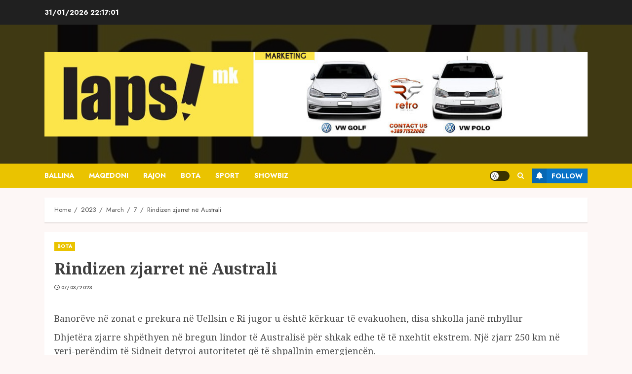

--- FILE ---
content_type: text/html; charset=UTF-8
request_url: https://lapsi.mk/2023/03/07/rindizen-zjarret-ne-australi/
body_size: 8280
content:
<!doctype html>
<html lang="en-US" prefix="og: http://ogp.me/ns# article: http://ogp.me/ns/article#">
<head>
    <meta charset="UTF-8">
    <meta name="viewport" content="width=device-width, initial-scale=1">
    <link rel="profile" href="http://gmpg.org/xfn/11">

    <title>Rindizen zjarret në Australi – Lapsi.mk</title>
<script> var ajaxurl = 'https://lapsi.mk/wp-admin/admin-ajax.php'; </script><meta name='robots' content='max-image-preview:large' />
<link rel='dns-prefetch' href='//fonts.googleapis.com' />
<link rel="alternate" type="application/rss+xml" title="Lapsi.mk » Feed" href="https://lapsi.mk/feed/" />
<style id='classic-theme-styles-inline-css' type='text/css'>
/*! This file is auto-generated */
.wp-block-button__link{color:#fff;background-color:#32373c;border-radius:9999px;box-shadow:none;text-decoration:none;padding:calc(.667em + 2px) calc(1.333em + 2px);font-size:1.125em}.wp-block-file__button{background:#32373c;color:#fff;text-decoration:none}
</style>
<style id='global-styles-inline-css' type='text/css'>
body{--wp--preset--color--black: #000000;--wp--preset--color--cyan-bluish-gray: #abb8c3;--wp--preset--color--white: #ffffff;--wp--preset--color--pale-pink: #f78da7;--wp--preset--color--vivid-red: #cf2e2e;--wp--preset--color--luminous-vivid-orange: #ff6900;--wp--preset--color--luminous-vivid-amber: #fcb900;--wp--preset--color--light-green-cyan: #7bdcb5;--wp--preset--color--vivid-green-cyan: #00d084;--wp--preset--color--pale-cyan-blue: #8ed1fc;--wp--preset--color--vivid-cyan-blue: #0693e3;--wp--preset--color--vivid-purple: #9b51e0;--wp--preset--gradient--vivid-cyan-blue-to-vivid-purple: linear-gradient(135deg,rgba(6,147,227,1) 0%,rgb(155,81,224) 100%);--wp--preset--gradient--light-green-cyan-to-vivid-green-cyan: linear-gradient(135deg,rgb(122,220,180) 0%,rgb(0,208,130) 100%);--wp--preset--gradient--luminous-vivid-amber-to-luminous-vivid-orange: linear-gradient(135deg,rgba(252,185,0,1) 0%,rgba(255,105,0,1) 100%);--wp--preset--gradient--luminous-vivid-orange-to-vivid-red: linear-gradient(135deg,rgba(255,105,0,1) 0%,rgb(207,46,46) 100%);--wp--preset--gradient--very-light-gray-to-cyan-bluish-gray: linear-gradient(135deg,rgb(238,238,238) 0%,rgb(169,184,195) 100%);--wp--preset--gradient--cool-to-warm-spectrum: linear-gradient(135deg,rgb(74,234,220) 0%,rgb(151,120,209) 20%,rgb(207,42,186) 40%,rgb(238,44,130) 60%,rgb(251,105,98) 80%,rgb(254,248,76) 100%);--wp--preset--gradient--blush-light-purple: linear-gradient(135deg,rgb(255,206,236) 0%,rgb(152,150,240) 100%);--wp--preset--gradient--blush-bordeaux: linear-gradient(135deg,rgb(254,205,165) 0%,rgb(254,45,45) 50%,rgb(107,0,62) 100%);--wp--preset--gradient--luminous-dusk: linear-gradient(135deg,rgb(255,203,112) 0%,rgb(199,81,192) 50%,rgb(65,88,208) 100%);--wp--preset--gradient--pale-ocean: linear-gradient(135deg,rgb(255,245,203) 0%,rgb(182,227,212) 50%,rgb(51,167,181) 100%);--wp--preset--gradient--electric-grass: linear-gradient(135deg,rgb(202,248,128) 0%,rgb(113,206,126) 100%);--wp--preset--gradient--midnight: linear-gradient(135deg,rgb(2,3,129) 0%,rgb(40,116,252) 100%);--wp--preset--font-size--small: 13px;--wp--preset--font-size--medium: 20px;--wp--preset--font-size--large: 36px;--wp--preset--font-size--x-large: 42px;--wp--preset--spacing--20: 0.44rem;--wp--preset--spacing--30: 0.67rem;--wp--preset--spacing--40: 1rem;--wp--preset--spacing--50: 1.5rem;--wp--preset--spacing--60: 2.25rem;--wp--preset--spacing--70: 3.38rem;--wp--preset--spacing--80: 5.06rem;--wp--preset--shadow--natural: 6px 6px 9px rgba(0, 0, 0, 0.2);--wp--preset--shadow--deep: 12px 12px 50px rgba(0, 0, 0, 0.4);--wp--preset--shadow--sharp: 6px 6px 0px rgba(0, 0, 0, 0.2);--wp--preset--shadow--outlined: 6px 6px 0px -3px rgba(255, 255, 255, 1), 6px 6px rgba(0, 0, 0, 1);--wp--preset--shadow--crisp: 6px 6px 0px rgba(0, 0, 0, 1);}:where(.is-layout-flex){gap: 0.5em;}:where(.is-layout-grid){gap: 0.5em;}body .is-layout-flow > .alignleft{float: left;margin-inline-start: 0;margin-inline-end: 2em;}body .is-layout-flow > .alignright{float: right;margin-inline-start: 2em;margin-inline-end: 0;}body .is-layout-flow > .aligncenter{margin-left: auto !important;margin-right: auto !important;}body .is-layout-constrained > .alignleft{float: left;margin-inline-start: 0;margin-inline-end: 2em;}body .is-layout-constrained > .alignright{float: right;margin-inline-start: 2em;margin-inline-end: 0;}body .is-layout-constrained > .aligncenter{margin-left: auto !important;margin-right: auto !important;}body .is-layout-constrained > :where(:not(.alignleft):not(.alignright):not(.alignfull)){max-width: var(--wp--style--global--content-size);margin-left: auto !important;margin-right: auto !important;}body .is-layout-constrained > .alignwide{max-width: var(--wp--style--global--wide-size);}body .is-layout-flex{display: flex;}body .is-layout-flex{flex-wrap: wrap;align-items: center;}body .is-layout-flex > *{margin: 0;}body .is-layout-grid{display: grid;}body .is-layout-grid > *{margin: 0;}:where(.wp-block-columns.is-layout-flex){gap: 2em;}:where(.wp-block-columns.is-layout-grid){gap: 2em;}:where(.wp-block-post-template.is-layout-flex){gap: 1.25em;}:where(.wp-block-post-template.is-layout-grid){gap: 1.25em;}.has-black-color{color: var(--wp--preset--color--black) !important;}.has-cyan-bluish-gray-color{color: var(--wp--preset--color--cyan-bluish-gray) !important;}.has-white-color{color: var(--wp--preset--color--white) !important;}.has-pale-pink-color{color: var(--wp--preset--color--pale-pink) !important;}.has-vivid-red-color{color: var(--wp--preset--color--vivid-red) !important;}.has-luminous-vivid-orange-color{color: var(--wp--preset--color--luminous-vivid-orange) !important;}.has-luminous-vivid-amber-color{color: var(--wp--preset--color--luminous-vivid-amber) !important;}.has-light-green-cyan-color{color: var(--wp--preset--color--light-green-cyan) !important;}.has-vivid-green-cyan-color{color: var(--wp--preset--color--vivid-green-cyan) !important;}.has-pale-cyan-blue-color{color: var(--wp--preset--color--pale-cyan-blue) !important;}.has-vivid-cyan-blue-color{color: var(--wp--preset--color--vivid-cyan-blue) !important;}.has-vivid-purple-color{color: var(--wp--preset--color--vivid-purple) !important;}.has-black-background-color{background-color: var(--wp--preset--color--black) !important;}.has-cyan-bluish-gray-background-color{background-color: var(--wp--preset--color--cyan-bluish-gray) !important;}.has-white-background-color{background-color: var(--wp--preset--color--white) !important;}.has-pale-pink-background-color{background-color: var(--wp--preset--color--pale-pink) !important;}.has-vivid-red-background-color{background-color: var(--wp--preset--color--vivid-red) !important;}.has-luminous-vivid-orange-background-color{background-color: var(--wp--preset--color--luminous-vivid-orange) !important;}.has-luminous-vivid-amber-background-color{background-color: var(--wp--preset--color--luminous-vivid-amber) !important;}.has-light-green-cyan-background-color{background-color: var(--wp--preset--color--light-green-cyan) !important;}.has-vivid-green-cyan-background-color{background-color: var(--wp--preset--color--vivid-green-cyan) !important;}.has-pale-cyan-blue-background-color{background-color: var(--wp--preset--color--pale-cyan-blue) !important;}.has-vivid-cyan-blue-background-color{background-color: var(--wp--preset--color--vivid-cyan-blue) !important;}.has-vivid-purple-background-color{background-color: var(--wp--preset--color--vivid-purple) !important;}.has-black-border-color{border-color: var(--wp--preset--color--black) !important;}.has-cyan-bluish-gray-border-color{border-color: var(--wp--preset--color--cyan-bluish-gray) !important;}.has-white-border-color{border-color: var(--wp--preset--color--white) !important;}.has-pale-pink-border-color{border-color: var(--wp--preset--color--pale-pink) !important;}.has-vivid-red-border-color{border-color: var(--wp--preset--color--vivid-red) !important;}.has-luminous-vivid-orange-border-color{border-color: var(--wp--preset--color--luminous-vivid-orange) !important;}.has-luminous-vivid-amber-border-color{border-color: var(--wp--preset--color--luminous-vivid-amber) !important;}.has-light-green-cyan-border-color{border-color: var(--wp--preset--color--light-green-cyan) !important;}.has-vivid-green-cyan-border-color{border-color: var(--wp--preset--color--vivid-green-cyan) !important;}.has-pale-cyan-blue-border-color{border-color: var(--wp--preset--color--pale-cyan-blue) !important;}.has-vivid-cyan-blue-border-color{border-color: var(--wp--preset--color--vivid-cyan-blue) !important;}.has-vivid-purple-border-color{border-color: var(--wp--preset--color--vivid-purple) !important;}.has-vivid-cyan-blue-to-vivid-purple-gradient-background{background: var(--wp--preset--gradient--vivid-cyan-blue-to-vivid-purple) !important;}.has-light-green-cyan-to-vivid-green-cyan-gradient-background{background: var(--wp--preset--gradient--light-green-cyan-to-vivid-green-cyan) !important;}.has-luminous-vivid-amber-to-luminous-vivid-orange-gradient-background{background: var(--wp--preset--gradient--luminous-vivid-amber-to-luminous-vivid-orange) !important;}.has-luminous-vivid-orange-to-vivid-red-gradient-background{background: var(--wp--preset--gradient--luminous-vivid-orange-to-vivid-red) !important;}.has-very-light-gray-to-cyan-bluish-gray-gradient-background{background: var(--wp--preset--gradient--very-light-gray-to-cyan-bluish-gray) !important;}.has-cool-to-warm-spectrum-gradient-background{background: var(--wp--preset--gradient--cool-to-warm-spectrum) !important;}.has-blush-light-purple-gradient-background{background: var(--wp--preset--gradient--blush-light-purple) !important;}.has-blush-bordeaux-gradient-background{background: var(--wp--preset--gradient--blush-bordeaux) !important;}.has-luminous-dusk-gradient-background{background: var(--wp--preset--gradient--luminous-dusk) !important;}.has-pale-ocean-gradient-background{background: var(--wp--preset--gradient--pale-ocean) !important;}.has-electric-grass-gradient-background{background: var(--wp--preset--gradient--electric-grass) !important;}.has-midnight-gradient-background{background: var(--wp--preset--gradient--midnight) !important;}.has-small-font-size{font-size: var(--wp--preset--font-size--small) !important;}.has-medium-font-size{font-size: var(--wp--preset--font-size--medium) !important;}.has-large-font-size{font-size: var(--wp--preset--font-size--large) !important;}.has-x-large-font-size{font-size: var(--wp--preset--font-size--x-large) !important;}
.wp-block-navigation a:where(:not(.wp-element-button)){color: inherit;}
:where(.wp-block-post-template.is-layout-flex){gap: 1.25em;}:where(.wp-block-post-template.is-layout-grid){gap: 1.25em;}
:where(.wp-block-columns.is-layout-flex){gap: 2em;}:where(.wp-block-columns.is-layout-grid){gap: 2em;}
.wp-block-pullquote{font-size: 1.5em;line-height: 1.6;}
</style>
<link rel='stylesheet' id='sps_front_css-css' href='https://lapsi.mk/wp-content/plugins/sync-post-with-other-site/assets/css/sps_front_style.css?rand=704&#038;ver=1.4.2' type='text/css' media='all' />
<link rel='stylesheet' id='wpo_min-header-0-css' href='https://lapsi.mk/wp-content/cache/wpo-minify/1731144914/assets/wpo-minify-header-6ea234c9.min.css' type='text/css' media='all' />
<script type="text/javascript" src="https://lapsi.mk/wp-content/cache/wpo-minify/1731144914/assets/wpo-minify-header-d3bf115f.min.js" id="wpo_min-header-0-js"></script>
<link rel="https://api.w.org/" href="https://lapsi.mk/wp-json/" /><link rel="alternate" type="application/json" href="https://lapsi.mk/wp-json/wp/v2/posts/5514" /><link rel="EditURI" type="application/rsd+xml" title="RSD" href="https://lapsi.mk/xmlrpc.php?rsd" />
<meta name="generator" content="WordPress 6.4.7" />
<meta name="generator" content="WordPress Transliterator 1.12.11" />
<link rel="canonical" href="https://lapsi.mk/2023/03/07/rindizen-zjarret-ne-australi/" />
<link rel='shortlink' href='https://lapsi.mk/?p=5514' />
<link rel="alternate" type="application/json+oembed" href="https://lapsi.mk/wp-json/oembed/1.0/embed?url=https%3A%2F%2Flapsi.mk%2F2023%2F03%2F07%2Frindizen-zjarret-ne-australi%2F" />
<link rel="alternate" type="text/xml+oembed" href="https://lapsi.mk/wp-json/oembed/1.0/embed?url=https%3A%2F%2Flapsi.mk%2F2023%2F03%2F07%2Frindizen-zjarret-ne-australi%2F&#038;format=xml" />
<meta property="og:title" content="Rindizen zjarret në Australi" />
<meta property="og:locale" content="en_US" />
<meta property="og:type" content="article" />
<meta property="og:url" content="https://lapsi.mk/2023/03/07/rindizen-zjarret-ne-australi/" />
<meta property="og:site_name" content="Lapsi.mk" />
<meta property="og:description" content="Banorëve në zonat e prekura në Uellsin e Ri jugor &hellip;" />
<meta property="og:title" name="og:title" content="Rindizen zjarret në Australi" />
<meta property="og:type" name="og:type" content="article" />
<meta property="og:image" name="og:image" content="https://lapsi.mk/wp-content/uploads/2024/01/cropped-309445620-202588788868406-5748703310071783474-n-2-scaled.jpg" />
<meta property="og:url" name="og:url" content="https://lapsi.mk/2023/03/07/rindizen-zjarret-ne-australi/" />
<meta property="og:description" name="og:description" content="Banorëve në zonat e prekura në Uellsin e Ri jugor" />
<meta property="og:locale" name="og:locale" content="en_US" />
<meta property="og:site_name" name="og:site_name" content="Lapsi.mk" />
<meta property="twitter:card" name="twitter:card" content="summary" />
<meta property="article:section" name="article:section" content="BOTA" />
<meta property="article:published_time" name="article:published_time" content="2023-03-07T17:58:57+00:00" />
<meta property="article:modified_time" name="article:modified_time" content="2023-03-07T17:58:57+00:00" />
<meta property="article:author" name="article:author" content="https://lapsi.mk/author/bilten/" />
		<script>
			document.documentElement.className = document.documentElement.className.replace( 'no-js', 'js' );
		</script>
				<style>
			.no-js img.lazyload { display: none; }
			figure.wp-block-image img.lazyloading { min-width: 150px; }
							.lazyload, .lazyloading { opacity: 0; }
				.lazyloaded {
					opacity: 1;
					transition: opacity 400ms;
					transition-delay: 0ms;
				}
					</style>
		        <style type="text/css">
                        .site-title,
            .site-description {
                position: absolute;
                clip: rect(1px, 1px, 1px, 1px);
                display: none;
            }

            

        </style>
        <link rel="icon" href="https://lapsi.mk/wp-content/uploads/2024/01/cropped-309445620-202588788868406-5748703310071783474-n-32x32.jpg" sizes="32x32" />
<link rel="icon" href="https://lapsi.mk/wp-content/uploads/2024/01/cropped-309445620-202588788868406-5748703310071783474-n-192x192.jpg" sizes="192x192" />
<link rel="apple-touch-icon" href="https://lapsi.mk/wp-content/uploads/2024/01/cropped-309445620-202588788868406-5748703310071783474-n-180x180.jpg" />
<meta name="msapplication-TileImage" content="https://lapsi.mk/wp-content/uploads/2024/01/cropped-309445620-202588788868406-5748703310071783474-n-270x270.jpg" />
</head>

<body class="post-template-default single single-post postid-5514 single-format-standard wp-custom-logo wp-embed-responsive rstr-cyr_to_lat transliteration-cyr_to_lat cyr_to_lat aft-light-mode aft-header-layout-centered header-image-default primary-post-title-font widget-title-border-bottom hover-title-underline default-content-layout single-content-mode-compact aft-single-featured-boxed full-width-content af-wide-layout aft-section-layout-background">

    <div id="af-preloader">
        <div id="loader-wrapper">
            <div id="loader"></div>
        </div>
    </div>

<div id="page" class="site af-whole-wrapper">
    <a class="skip-link screen-reader-text" href="#content">Skip to content</a>

    
        <header id="masthead" class="header-layout-centered chromenews-header">
            
<div class="top-header">
    <div class="container-wrapper">
        <div class="top-bar-flex">
            <div class="top-bar-left col-2">

                <div class="date-bar-left">
                                <span class="topbar-date">
                31/01/2026 <span id="topbar-time"></span>            </span>
                        </div>
            </div>
            <div class="top-bar-right col-2">
                <div class="aft-small-social-menu">
                                                </div>
            </div>
        </div>
    </div>
</div>
<div class="mid-header-wrapper af-header-image  data-bg"
     data-background="https://lapsi.mk/wp-content/uploads/2024/01/cropped-309445620-202588788868406-5748703310071783474-n-2-scaled.jpg">

    <div class="mid-header">
        <div class="container-wrapper">
            <div class="mid-bar-flex">
                <div class="logo">
                            <div class="site-branding ">
            <a href="https://lapsi.mk/" class="custom-logo-link" rel="home"><img width="1112" height="174"   alt="Lapsi.mk" decoding="async" fetchpriority="high" data-srcset="https://lapsi.mk/wp-content/uploads/2024/07/cropped-Screenshot-2024-07-03-230631.jpg 1112w, https://lapsi.mk/wp-content/uploads/2024/07/cropped-Screenshot-2024-07-03-230631-768x120.jpg 768w, https://lapsi.mk/wp-content/uploads/2024/07/cropped-Screenshot-2024-07-03-230631-1024x160.jpg 1024w"  data-src="https://lapsi.mk/wp-content/uploads/2024/07/cropped-Screenshot-2024-07-03-230631.jpg" data-sizes="(max-width: 1112px) 100vw, 1112px" class="custom-logo lazyload" src="[data-uri]" /><noscript><img width="1112" height="174" src="https://lapsi.mk/wp-content/uploads/2024/07/cropped-Screenshot-2024-07-03-230631.jpg" class="custom-logo" alt="Lapsi.mk" decoding="async" fetchpriority="high" srcset="https://lapsi.mk/wp-content/uploads/2024/07/cropped-Screenshot-2024-07-03-230631.jpg 1112w, https://lapsi.mk/wp-content/uploads/2024/07/cropped-Screenshot-2024-07-03-230631-768x120.jpg 768w, https://lapsi.mk/wp-content/uploads/2024/07/cropped-Screenshot-2024-07-03-230631-1024x160.jpg 1024w" sizes="(max-width: 1112px) 100vw, 1112px" /></noscript></a>                <p class="site-title font-family-1">
                    <a href="https://lapsi.mk/" class="site-title-anchor" rel="home">Lapsi.mk</a>
                </p>
            
                    </div>

                    </div>
            </div>
        </div>
    </div>

                <div class="below-mid-header">
                <div class="container-wrapper">
                    <div class="header-promotion">
                                            </div>
                </div>
            </div>
        
</div>
<div id="main-navigation-bar" class="bottom-header">
    <div class="container-wrapper">
        <div class="bottom-nav">
            <div class="offcanvas-navigaiton">
                                    <div class="navigation-container">
            <nav class="main-navigation clearfix">

                <span class="toggle-menu" aria-controls="primary-menu" aria-expanded="false">
                    <a href="javascript:void(0)" class="aft-void-menu">
                        <span class="screen-reader-text">
                            Primary Menu                        </span>
                        <i class="ham"></i>
                    </a>
                </span>


                <div class="menu main-menu menu-desktop show-menu-border"><ul id="primary-menu" class="menu"><li id="menu-item-32758" class="menu-item menu-item-type-custom menu-item-object-custom menu-item-home menu-item-32758"><a href="https://lapsi.mk/">Ballina</a></li>
<li id="menu-item-31715" class="menu-item menu-item-type-taxonomy menu-item-object-category menu-item-31715"><a href="https://lapsi.mk/category/maqedoni/">MAQEDONI</a></li>
<li id="menu-item-31716" class="menu-item menu-item-type-taxonomy menu-item-object-category menu-item-31716"><a href="https://lapsi.mk/category/rajon/">RAJON</a></li>
<li id="menu-item-31719" class="menu-item menu-item-type-taxonomy menu-item-object-category current-post-ancestor current-menu-parent current-post-parent menu-item-31719"><a href="https://lapsi.mk/category/bota/">BOTA</a></li>
<li id="menu-item-31718" class="menu-item menu-item-type-taxonomy menu-item-object-category menu-item-31718"><a href="https://lapsi.mk/category/sport/">SPORT</a></li>
<li id="menu-item-31717" class="menu-item menu-item-type-taxonomy menu-item-object-category menu-item-31717"><a href="https://lapsi.mk/category/showbiz/">SHOWBIZ</a></li>
</ul></div>            </nav>
        </div>


                <div class="search-watch">
                            <div id="aft-dark-light-mode-wrap">
                <a href="javascript:void(0)" class="aft-light-mode" data-site-mode="aft-light-mode" id="aft-dark-light-mode-btn">
                    <span class="aft-icon-circle">Light/Dark Button</span>
                </a>
            </div>
                                <div class="af-search-wrap">
            <div class="search-overlay">
                <a href="#" title="Search" class="search-icon">
                    <i class="fa fa-search"></i>
                </a>
                <div class="af-search-form">
                    <form role="search" method="get" class="search-form" action="https://lapsi.mk/">
				<label>
					<span class="screen-reader-text">Search for:</span>
					<input type="search" class="search-field" placeholder="Search …" value="" name="s" />
				</label>
				<input type="submit" class="search-submit" value="Search" />
			</form>                </div>
            </div>
        </div>

                                        <div class="custom-menu-link">
                    <a href="https://www.facebook.com/lapsimkd">
                                                    <i class="fas fa-bell" aria-hidden="true"></i>
                                                Follow                    </a>
                </div>
                    
                </div>

        </div>

    </div>
</div>


        </header>

        <!-- end slider-section -->
    
    
    
    <div class="aft-main-breadcrumb-wrapper container-wrapper">
                <div class="af-breadcrumbs font-family-1 color-pad">

            <div role="navigation" aria-label="Breadcrumbs" class="breadcrumb-trail breadcrumbs" itemprop="breadcrumb"><ul class="trail-items" itemscope itemtype="http://schema.org/BreadcrumbList"><meta name="numberOfItems" content="5" /><meta name="itemListOrder" content="Ascending" /><li itemprop="itemListElement" itemscope itemtype="http://schema.org/ListItem" class="trail-item trail-begin"><a href="https://lapsi.mk/" rel="home" itemprop="item"><span itemprop="name">Home</span></a><meta itemprop="position" content="1" /></li><li itemprop="itemListElement" itemscope itemtype="http://schema.org/ListItem" class="trail-item"><a href="https://lapsi.mk/2023/" itemprop="item"><span itemprop="name">2023</span></a><meta itemprop="position" content="2" /></li><li itemprop="itemListElement" itemscope itemtype="http://schema.org/ListItem" class="trail-item"><a href="https://lapsi.mk/2023/03/" itemprop="item"><span itemprop="name">March</span></a><meta itemprop="position" content="3" /></li><li itemprop="itemListElement" itemscope itemtype="http://schema.org/ListItem" class="trail-item"><a href="https://lapsi.mk/2023/03/07/" itemprop="item"><span itemprop="name">7</span></a><meta itemprop="position" content="4" /></li><li itemprop="itemListElement" itemscope itemtype="http://schema.org/ListItem" class="trail-item trail-end"><a href="https://lapsi.mk/2023/03/07/rindizen-zjarret-ne-australi/" itemprop="item"><span itemprop="name">Rindizen zjarret në Australi</span></a><meta itemprop="position" content="5" /></li></ul></div>
        </div>
        </div>
    <div id="content" class="container-wrapper"><div class="section-block-upper">
    <div id="primary" class="content-area">
        <main id="main" class="site-main">
                            <article id="post-5514" class="af-single-article post-5514 post type-post status-publish format-standard hentry category-bota">

                    <div class="entry-content-wrap read-single ">

                                                    <div class="entry-content-title-featured-wrap">
                                        <header class="entry-header pos-rel social-after-title">
            <div class="read-details">
                <div class="entry-header-details af-cat-widget-carousel">
                    
                        <div class="figure-categories read-categories figure-categories-bg ">
                                                        <ul class="cat-links"><li class="meta-category">
                             <a class="chromenews-categories category-color-1" href="https://lapsi.mk/category/bota/">
                                 BOTA
                             </a>
                        </li></ul>                        </div>
                                        <h1 class="entry-title">Rindizen zjarret në Australi</h1>
                   

                    
                    <div class="aft-post-excerpt-and-meta color-pad">

                        <div class="entry-meta">

                            

            <span class="author-links">
                

                            <span class="item-metadata posts-date">
                <i class="far fa-clock" aria-hidden="true"></i>
                <a href="https://lapsi.mk/2023/03/">                    
                    07/03/2023            </a>
            </span>
            
            </span>
                                                                    <div class="aft-comment-view-share">
            </div>

                        </div>
                    </div>
                </div>
            </div>
        </header><!-- .entry-header -->

        <!-- end slider-section -->
        
                    <div class="read-img pos-rel">
                                            </div>

        

        <!-- end slider-section -->
                                    </div>
                        

                        

    <div class="color-pad">
        <div class="entry-content read-details">

            
            <p>Banorëve në zonat e prekura në Uellsin e Ri jugor u është kërkuar të evakuohen, disa shkolla janë mbyllur</p>
<p>Dhjetëra zjarre shpëthyen në bregun lindor të Australisë për shkak edhe të të nxehtit ekstrem. Një zjarr 250 km në veri-perëndim të Sidneit detyroi autoritetet që të shpallnin emergjencën.</p>
<p>Banorëve në zonat e prekura në Uellsin e Ri Jugor shteti më i populluar i Australisë u është kërkuar të evakuohen , ndërsa ka raportime për dëme në disa prona. Temperaturat në disa pjesë të shtetit gjithashtu arritën në 40C, për herë të parë që nga janari 2021.</p>
<p>Gjithsej 33 zjarre janë përhapur në Uellsin e Ri Jugor, me 12 të pa kontrolluar ende. Pesë shkolla publike janë mbyllur për shkak të cilësisë së ajrit shumë të rëndë. Autoritetet kanë deklaruar se temperaturat e larta mund të nxisin përhapjen e të tjera zjarreve në vend.</p>
<p>Byroja e Meteorologjisë e Australisë ka deklaruar se kushtet e nxehta dhe të thata pritet të zgjasin deri të mërkurën. Australia Lindore ka përjetuar tre vera radhazi të kushteve të La Niña-s, me reshje shiu mbi mesataren që kanë shkaktuar përmbytje katastrofike.</p>
<p>Në vitin 2022, Sydney regjistroi vitin e tij më të lagësht që nga fillimi i regjistrimeve.Të paktën 33 njerëz humbën jetën dhe rreth 3 miliardë kafshë dhe zogj ngordhën nga zjarret e verës 2019-2020, një nga fatkeqësitë natyrore më të këqija të Australisë.</p>
<p>GAZETARE: LIVIA KALLFA</p>
                            <div class="post-item-metadata entry-meta">
                                    </div>
                                    
	<nav class="navigation post-navigation" aria-label="Continue Reading">
		<h2 class="screen-reader-text">Continue Reading</h2>
		<div class="nav-links"><div class="nav-previous"><a href="https://lapsi.mk/2023/03/07/laporta-jam-gati-te-rinovoj-me-xavi-edhe-nese-nuk-fitohet/" rel="prev"><span class="meta-nav" aria-hidden="true">Previous</span> <span class="screen-reader-text">Previous post:</span> <span class="chromenews-prev-post no-post-image"><h4><span class="post-title">Laporta: Jam gati të rinovoj me Xavi edhe nëse nuk fitohet</span></h4><span class="post-image"></span></span></a></div><div class="nav-next"><a href="https://lapsi.mk/2023/03/07/tragjedia-ne-greqi-zbardhet-deshmia-e-stacionistit/" rel="next"><span class="meta-nav" aria-hidden="true">Next</span> <span class="screen-reader-text">Next post:</span> <span class="chromenews-next-post no-post-image"><h4><span class="post-title">Tragjedia në Greqi, zbardhet dëshmia e stacionistit</span></h4><span class="post-image"></span></span></a></div></div>
	</nav>                    </div><!-- .entry-content -->
    </div>



                    </div>

                    

                    

                    
        <div class="promotionspace enable-promotionspace">
            <div class="af-reated-posts chromenews-customizer">

                
        <div class="af-title-subtitle-wrap">
            <h4 class="widget-title header-after1 ">
                <span class="heading-line-before"></span>
                <span class="sub-heading-line"></span>
                <span class="heading-line">LAJMI FUNDIT</span>
                <span class="heading-line-after"></span>
            </h4>
        </div>
        
                <div class="af-container-row clearfix">
                                            <div class="col-2 pad float-l trending-posts-item">
                            <div class="aft-trending-posts list-part af-sec-post">
                                        <div class="af-double-column list-style clearfix aft-list-show-image has-post-image">
            <div class="read-single color-pad">
                <div class="col-3 float-l pos-rel read-img read-bg-img">
                    <a class="aft-post-image-link"
                       href="https://lapsi.mk/2024/10/01/netanyahu-me-mesazh-per-iranianet-izraeli-eshte-me-popullin-iranian-vendi-juaj-do-te-jete-i-lire-me-shpejt-se-qe-mendojne-njerezit/"></a>
                       <img width="800" height="475"   alt="" data-src="https://lapsi.mk/wp-content/uploads/2024/10/netanyahu-800x475-1.jpg" class="attachment-medium size-medium wp-post-image lazyload" src="[data-uri]" /><noscript><img width="800" height="475" src="https://lapsi.mk/wp-content/uploads/2024/10/netanyahu-800x475-1.jpg" class="attachment-medium size-medium wp-post-image" alt="" /></noscript>                                                        </div>
                <div class="col-66 float-l pad read-details color-tp-pad">
                                                                
                    <div class="read-title">
                        <h4>
                            <a href="https://lapsi.mk/2024/10/01/netanyahu-me-mesazh-per-iranianet-izraeli-eshte-me-popullin-iranian-vendi-juaj-do-te-jete-i-lire-me-shpejt-se-qe-mendojne-njerezit/">Netanyahu me mesazh për iranianët: Izraeli është me popullin iranian, vendi juaj do të jetë i lirë më shpejt se që mendojnë njerëzit</a>
                        </h4>
                    </div>
                                            <div class="post-item-metadata entry-meta">
                            

            <span class="author-links">
                

                            <span class="item-metadata posts-date">
                <i class="far fa-clock" aria-hidden="true"></i>
                <a href="https://lapsi.mk/2024/10/">                    
                    01/10/2024            </a>
            </span>
            
            </span>
                                        <span class="aft-comment-view-share">
            </span>
                            </div>
                    
                    
                </div>
            </div>
        </div>

                                    </div>
                        </div>
                                            <div class="col-2 pad float-l trending-posts-item">
                            <div class="aft-trending-posts list-part af-sec-post">
                                        <div class="af-double-column list-style clearfix aft-list-show-image has-post-image">
            <div class="read-single color-pad">
                <div class="col-3 float-l pos-rel read-img read-bg-img">
                    <a class="aft-post-image-link"
                       href="https://lapsi.mk/2024/10/01/gjermania-pergjysmon-ndihmat-humanitare-shkak-kursimet/"></a>
                       <img width="800" height="599"   alt="" data-src="https://lapsi.mk/wp-content/uploads/2024/10/850x636-auto-gjermania15766557411652708283-800x599-1.jpg" class="attachment-medium size-medium wp-post-image lazyload" src="[data-uri]" /><noscript><img width="800" height="599" src="https://lapsi.mk/wp-content/uploads/2024/10/850x636-auto-gjermania15766557411652708283-800x599-1.jpg" class="attachment-medium size-medium wp-post-image" alt="" /></noscript>                                                        </div>
                <div class="col-66 float-l pad read-details color-tp-pad">
                                                                
                    <div class="read-title">
                        <h4>
                            <a href="https://lapsi.mk/2024/10/01/gjermania-pergjysmon-ndihmat-humanitare-shkak-kursimet/">Gjermania përgjysmon ndihmat humanitare – shkak kursimet</a>
                        </h4>
                    </div>
                                            <div class="post-item-metadata entry-meta">
                            

            <span class="author-links">
                

                            <span class="item-metadata posts-date">
                <i class="far fa-clock" aria-hidden="true"></i>
                <a href="https://lapsi.mk/2024/10/">                    
                    01/10/2024            </a>
            </span>
            
            </span>
                                        <span class="aft-comment-view-share">
            </span>
                            </div>
                    
                    
                </div>
            </div>
        </div>

                                    </div>
                        </div>
                                    </div>
            </div>
        </div>
                  


                </article>
            
        </main><!-- #main -->
    </div><!-- #primary -->

    </div>


</div>




        <section class="aft-blocks above-footer-widget-section">
                    </section>
        
<footer class="site-footer aft-footer-sidebar-col-0" data-background="">
    
    
            <div class="secondary-footer">
        <div class="container-wrapper">
            <div class="af-container-row clearfix af-flex-container">
                                    <div class="float-l pad color-pad col-1">
                        <div class="footer-nav-wrapper">
                        <div class="footer-navigation"><ul id="footer-menu" class="menu"><li class="menu-item menu-item-type-custom menu-item-object-custom menu-item-home menu-item-32758"><a href="https://lapsi.mk/">Ballina</a></li>
<li class="menu-item menu-item-type-taxonomy menu-item-object-category menu-item-31715"><a href="https://lapsi.mk/category/maqedoni/">MAQEDONI</a></li>
<li class="menu-item menu-item-type-taxonomy menu-item-object-category menu-item-31716"><a href="https://lapsi.mk/category/rajon/">RAJON</a></li>
<li class="menu-item menu-item-type-taxonomy menu-item-object-category current-post-ancestor current-menu-parent current-post-parent menu-item-31719"><a href="https://lapsi.mk/category/bota/">BOTA</a></li>
<li class="menu-item menu-item-type-taxonomy menu-item-object-category menu-item-31718"><a href="https://lapsi.mk/category/sport/">SPORT</a></li>
<li class="menu-item menu-item-type-taxonomy menu-item-object-category menu-item-31717"><a href="https://lapsi.mk/category/showbiz/">SHOWBIZ</a></li>
</ul></div>                        </div>
                    </div>
                                                </div>
        </div>
    </div>
            <div class="site-info">
        <div class="container-wrapper">
            <div class="af-container-row">
                <div class="col-1 color-pad">
                                                                Copyright © All rights reserved.                                                                                    <span class="sep"> | </span>
                        <a href="https://afthemes.com/products/chromenews/" target="_blank">ChromeNews</a> by AF themes.                                    </div>
            </div>
        </div>
    </div>
</footer>
</div>


<a id="scroll-up" class="secondary-color right">
</a>
<script type="text/javascript" src="https://lapsi.mk/wp-content/plugins/sync-post-with-other-site/assets/js/sps_front_js.js?rand=634&amp;ver=1.4.2" id="sps_front_js-js"></script>
<script type="text/javascript" id="wpo_min-footer-0-js-extra">
/* <![CDATA[ */
var AFlocalizedTime = {"format":"en-GB"};
var shield_vars_notbot = {"strings":{"select_action":"Please select an action to perform.","are_you_sure":"Are you sure?","absolutely_sure":"Are you absolutely sure?"},"comps":{"notbot":{"ajax":{"not_bot":{"action":"shield_action","ex":"capture_not_bot","exnonce":"79d0c85d49","ajaxurl":"https:\/\/lapsi.mk\/wp-admin\/admin-ajax.php","_wpnonce":"cf52d279be","_rest_url":"https:\/\/lapsi.mk\/wp-json\/shield\/v1\/action\/capture_not_bot?exnonce=79d0c85d49&_wpnonce=cf52d279be"},"not_bot_nonce":{"action":"shield_action","ex":"capture_not_bot_nonce","ajaxurl":"https:\/\/lapsi.mk\/wp-admin\/admin-ajax.php","_wpnonce":"cf52d279be","_rest_url":"https:\/\/lapsi.mk\/wp-json\/shield\/v1\/action\/capture_not_bot_nonce?_wpnonce=cf52d279be"}},"flags":{"required":true}}}};
/* ]]> */
</script>
<script type="text/javascript" src="https://lapsi.mk/wp-content/cache/wpo-minify/1731144914/assets/wpo-minify-footer-acc83e06.min.js" id="wpo_min-footer-0-js"></script>

</body>
</html>
